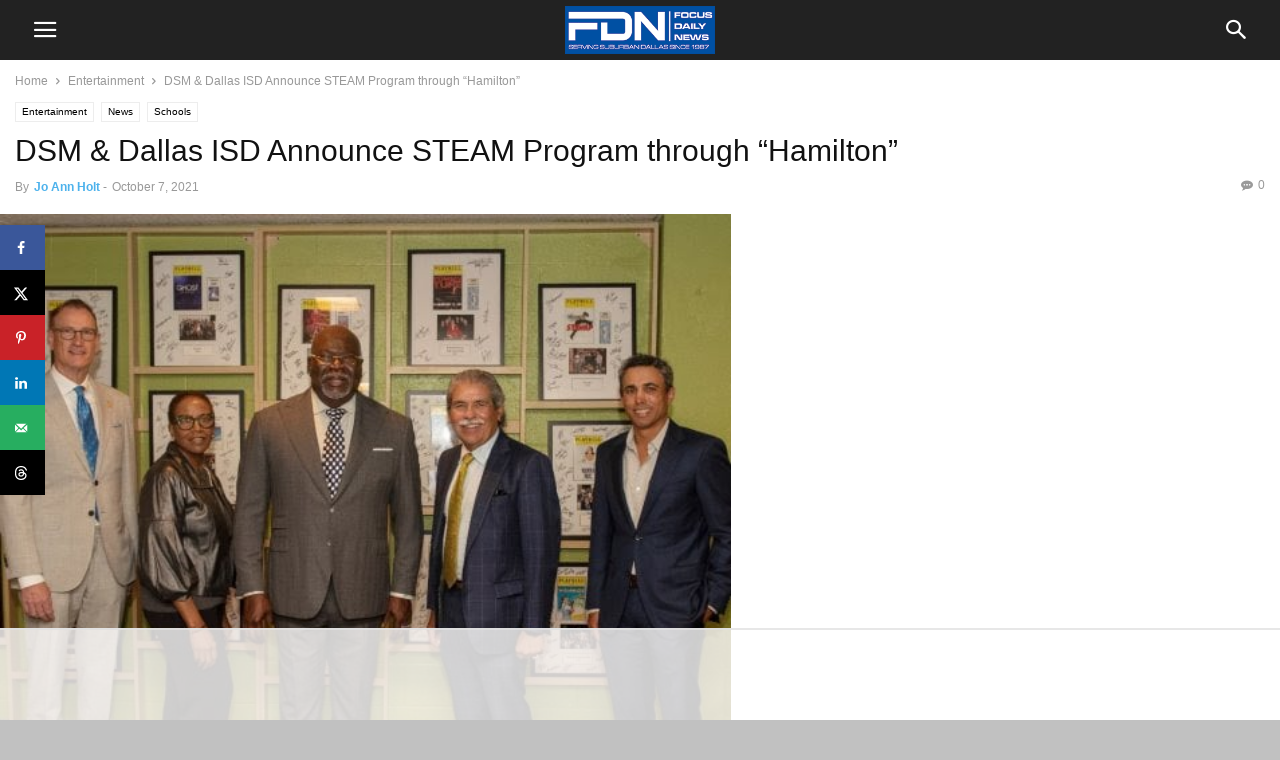

--- FILE ---
content_type: text/html
request_url: https://api.intentiq.com/profiles_engine/ProfilesEngineServlet?at=39&mi=10&dpi=936734067&pt=17&dpn=1&iiqidtype=2&iiqpcid=8f4a8f29-a61f-4ccd-9235-9586e521f2b1&iiqpciddate=1769067441155&pcid=813ae59a-c60a-4789-91ca-606154ce6ed6&idtype=3&gdpr=0&japs=false&jaesc=0&jafc=0&jaensc=0&jsver=0.33&testGroup=A&source=pbjs&ABTestingConfigurationSource=group&abtg=A&vrref=https%3A%2F%2Fwww.focusdailynews.com
body_size: 54
content:
{"abPercentage":97,"adt":1,"ct":2,"isOptedOut":false,"data":{"eids":[]},"dbsaved":"false","ls":true,"cttl":86400000,"abTestUuid":"g_8e78c75c-8119-4163-b7c7-2dbbb3202efb","tc":9,"sid":-325119511}

--- FILE ---
content_type: text/html; charset=utf-8
request_url: https://www.google.com/recaptcha/api2/aframe
body_size: 268
content:
<!DOCTYPE HTML><html><head><meta http-equiv="content-type" content="text/html; charset=UTF-8"></head><body><script nonce="gp6mN3-3z-OyNZ3GSHn8YQ">/** Anti-fraud and anti-abuse applications only. See google.com/recaptcha */ try{var clients={'sodar':'https://pagead2.googlesyndication.com/pagead/sodar?'};window.addEventListener("message",function(a){try{if(a.source===window.parent){var b=JSON.parse(a.data);var c=clients[b['id']];if(c){var d=document.createElement('img');d.src=c+b['params']+'&rc='+(localStorage.getItem("rc::a")?sessionStorage.getItem("rc::b"):"");window.document.body.appendChild(d);sessionStorage.setItem("rc::e",parseInt(sessionStorage.getItem("rc::e")||0)+1);localStorage.setItem("rc::h",'1769067453778');}}}catch(b){}});window.parent.postMessage("_grecaptcha_ready", "*");}catch(b){}</script></body></html>

--- FILE ---
content_type: text/plain
request_url: https://rtb.openx.net/openrtbb/prebidjs
body_size: -228
content:
{"id":"cb7b4302-0881-47cf-aade-432384e8e173","nbr":0}

--- FILE ---
content_type: text/plain
request_url: https://rtb.openx.net/openrtbb/prebidjs
body_size: -228
content:
{"id":"b405e490-0555-4f91-8ed3-6d6b714e9f50","nbr":0}

--- FILE ---
content_type: text/plain
request_url: https://rtb.openx.net/openrtbb/prebidjs
body_size: -228
content:
{"id":"f2f1432a-f776-4839-8283-d2a2c337a632","nbr":0}

--- FILE ---
content_type: text/plain
request_url: https://rtb.openx.net/openrtbb/prebidjs
body_size: -228
content:
{"id":"02ed2c1f-c6d1-4a3c-ae81-efbadf05c779","nbr":0}

--- FILE ---
content_type: text/plain
request_url: https://rtb.openx.net/openrtbb/prebidjs
body_size: -228
content:
{"id":"ff4ad282-27f4-485d-81c1-98d3cc836d01","nbr":0}

--- FILE ---
content_type: text/plain
request_url: https://rtb.openx.net/openrtbb/prebidjs
body_size: -228
content:
{"id":"d4d83977-e838-4215-b588-5d3192837cfc","nbr":0}

--- FILE ---
content_type: text/plain
request_url: https://rtb.openx.net/openrtbb/prebidjs
body_size: -228
content:
{"id":"90eae291-eb47-40aa-be4b-c25429c614ac","nbr":0}

--- FILE ---
content_type: text/plain
request_url: https://rtb.openx.net/openrtbb/prebidjs
body_size: -228
content:
{"id":"568ad882-1cdd-453c-a131-5f2b815128cc","nbr":0}

--- FILE ---
content_type: text/plain
request_url: https://rtb.openx.net/openrtbb/prebidjs
body_size: -85
content:
{"id":"a97e579a-be04-46eb-aea2-3c03cb8b6044","nbr":0}

--- FILE ---
content_type: text/plain; charset=UTF-8
request_url: https://at.teads.tv/fpc?analytics_tag_id=PUB_17002&tfpvi=&gdpr_consent=&gdpr_status=22&gdpr_reason=220&ccpa_consent=&sv=prebid-v1
body_size: 56
content:
OTU3MTUzZTQtODUwOS00Y2IzLWE2YmUtNTU0ZWM1ZGQ3NjZmIy0xLTU=

--- FILE ---
content_type: text/plain
request_url: https://rtb.openx.net/openrtbb/prebidjs
body_size: -228
content:
{"id":"558c20ad-58f6-426c-9386-bb92b903affa","nbr":0}

--- FILE ---
content_type: text/plain
request_url: https://rtb.openx.net/openrtbb/prebidjs
body_size: -228
content:
{"id":"d766466b-740c-43fa-bf37-85241ffd5ec3","nbr":0}

--- FILE ---
content_type: text/plain
request_url: https://rtb.openx.net/openrtbb/prebidjs
body_size: -228
content:
{"id":"9703d46e-8ec3-4197-a59a-9c6c62d22684","nbr":0}